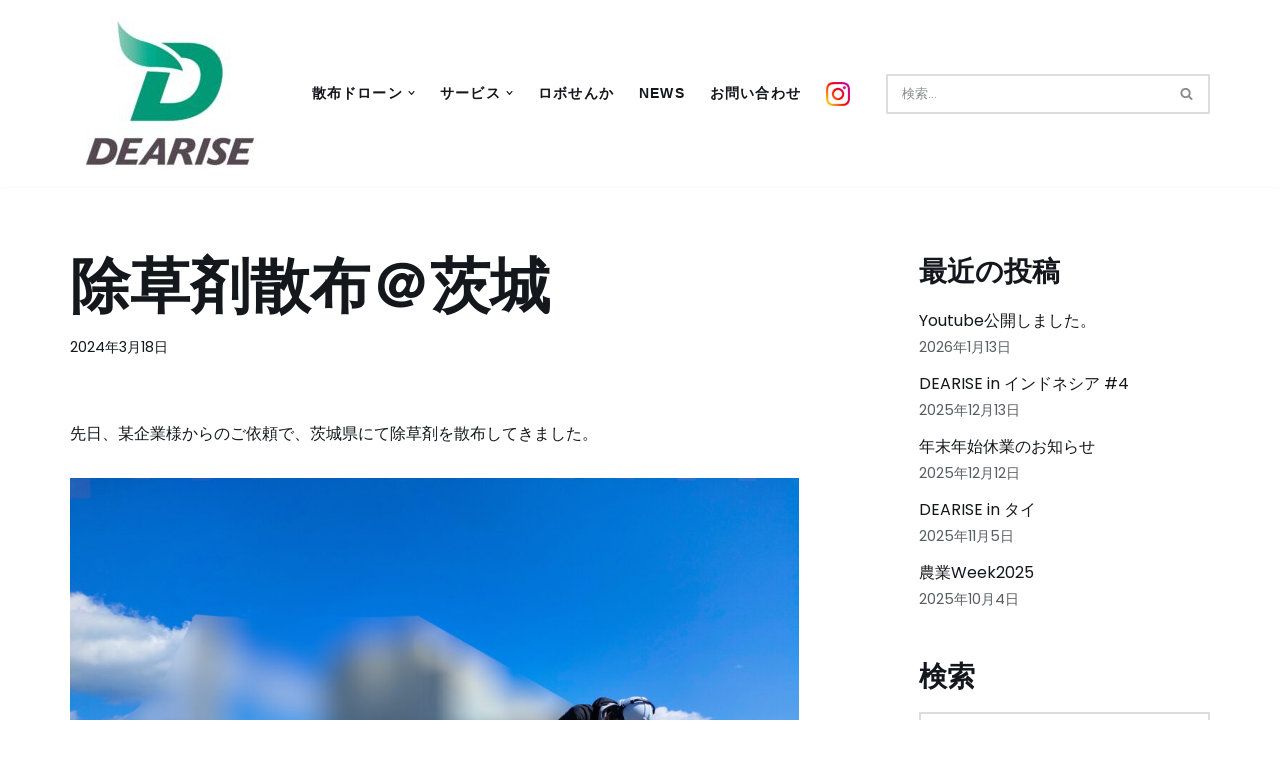

--- FILE ---
content_type: text/css
request_url: https://dearise.com/wp-content/uploads/custom-css-js/1371.css?v=2189
body_size: 1334
content:
/******* Do not edit this file *******
Simple Custom CSS and JS - by Silkypress.com
Saved: Jun 03 2024 | 04:02:33 */
/* All Style */
a:focus, a:hover {
	color: var(--nv-c-1);
}
.wp-block-cover-image .wp-block-cover__inner-container, .wp-block-cover .wp-block-cover__inner-container {
	color: var(--nv-dark-bg)!important;
}
.d-none {
	display: none;
}
.mb-3 {
	margin-bottom: 1rem;
}
.mb-4 {
	margin-bottom: 1.5rem;
}
.mb-5 {
	margin-bottom: 3rem;
}
.p-3 {
	padding: 1rem;
}
.header.is-animation {
	position: fixed;
	top: 0;
   right: 0;
   left: 0;
   background: #fff;
   box-shadow: 0 0 5px #ccc;
	width: 100%;
	z-index: 99;
}
.link-type01 a {
	position: relative;
	line-height: 1.6;
}
.link-type01 a::after {
	position: absolute;
	font-family: 'ForkAwesome';
	content: "\f08e";
	bottom: -.25rem;
	right: -2rem;
}
.builder-item--primary-menu .nav-menu-primary > .nav-ul li:not(.woocommerce-mini-cart-item):hover > a {
	color: var(--nv-c-1)!important;
}
@media screen and (min-width:960px) {
	.header.is-animation .builder-item--logo .site-logo img {
		max-width: 160px;
	}
}

/* Home Style */
.home h2 {
	line-height: 1.4;
	margin-bottom: 1.5rem;
}
.home h2 span {
	font-size: 1.25rem;
}
.home .bg-dark a {
	color: var(--nv-text-dark-bg)!important;
}
.home .bg-dark a:hover {
	color: var(--nv-c-1)!important;
}
.home .main-img {
	align-items: flex-end;
}
.home .main-img .text-main {
	color: var(--nv-text-dark-bg);
}
.home .main-img .text-sub {
	color: var(--nv-text-dark-bg)
}
.home .info a {
	color: var(--nv-text-dark-bg)!important;
}
.home .info a:focus {
	color: var(--nv-c-1)!important;
}
.home .info a:hover {
	color: var(--nv-c-1)!important;
	text-decoration: underline !important;
}

@media screen and (min-width:768px) {
	.home h2 {
		margin-bottom: 3rem;
	}
	.home .main-img {
		align-items: center;
	}
	.home .main-img .text-main {
		color: var(--nv-text-color);
		font-size: 3rem !important;
		margin-bottom: 2.5rem !important;
	}
	.home .main-img .text-sub {
		color: var(--nv-text-color);
		font-size: 1.5rem !important;
		margin-bottom: 3rem;
	}
}
@media screen and (min-width:1200px) {
	.home .main-img {
		min-height: 550px !important;
	}
	.home .main-img .text-main {
		font-size: 4rem !important;
	}
	.home .main-img .text-sub {
		font-size: 1.75rem !important;
	}
}

/* Page Style */
.page h1 {
	margin-bottom: 1.5rem;
}
.page h1 span {
	display: block;
	color: var(--nv-c-1);
	font-size: 1.25rem;
}
.page .product-name {
	font-size: 26px;
	font-weight: bold;
	line-height: 1.4;
	margin-top: .5rem;
	margin-bottom: 0;
}
.page .table-detail th, .page .table-detail td {
	border: solid 1px var(--nv-text-color);
}
.page .table-detail th{
	background: #aee7d9;
}
.page .table-ss th, .page .table-ss td {
	border: solid 1px var(--nv-text-color);
}
.page .table-ss .bc01{
	background: #fffcdb;
}
.page .table-ss .bc02{
	background: #fdeef3;
}
.page .table-ss .bb01{
	border-bottom-color: #ddd;
}
@media screen and (min-width:768px) {
	.page h1 {
	margin-bottom: 3rem;
	}
	.page h1 span {
		line-height: 1.2;
	}
    .page .product-name {
		font-size: 32px;
	}
}

/* Edit 2023.07.14 */
.btn-products {
	padding-top:  25%;
}
.btn-products a {
	background: rgba(255,255,255,.8);
	border: 4px solid #999;
	border-radius: 8px;
	color: #999;
	font-size: 28px;
	padding: .5rem 1.5rem;
	transition : all 0.5s ease 0s;
}
.btn-products.drs410 a:hover {
	border: 4px solid #f00;
	color: #f00;
}
.btn-products.drs06 a:hover {
	border: 4px solid #ffc000;
	color: #ffc000;
}

/* Edit 2023.08.01 */
.btn-autel a {
	display: block;
	background: rgba(255,255,255,.8);
	border: 4px solid #999;
	border-radius: 8px;
	color: #999;
	padding: .75rem 1rem;
	transition : all 0.5s ease 0s;
}
.btn-autel a:hover {
	border: 4px solid #333;
}

@media screen and (min-width:782px) {
	.group-autel {
		position: relative;
	}
	.btn-autel {
		position: absolute;
		top: 50%;
		left: 50%;
		transform: translate(-50%, -50%);
		margin-top: 20%;
		width: 80%;
	}
}

/* Edit 2024.06.03 */
.footer-bottom {
	display: none;
}




--- FILE ---
content_type: application/javascript
request_url: https://dearise.com/wp-content/uploads/custom-css-js/1379.js?v=5506
body_size: 1008
content:
/******* Do not edit this file *******
Simple Custom CSS and JS - by Silkypress.com
Saved: Jun 03 2024 | 06:21:05 */
jQuery(function($) {

	// Navbar：scroll
  $(window).on('load scroll', function() {
    var scrollPos = $(this).scrollTop();
    if (scrollPos > 100) {
      $('.header').addClass('is-animation');
    } else {
      $('.header').removeClass('is-animation');
    }
  });
	
	//----- ページ内アンカーのページ付きリンクへのスムーススクロール
	$('a[href*="#"], area[href*="#"]').not(".noScroll").click(function() {

    var speed = 400, // ミリ秒(この値を変えるとスピードが変わる)
        href = $(this).prop("href"), //リンク先を絶対パスとして取得
        hrefPageUrl = href.split("#")[0], //リンク先を絶対パスについて、#より前のURLを取得
        currentUrl = location.href, //現在のページの絶対パスを取得
        currentUrl = currentUrl.split("#")[0]; //現在のページの絶対パスについて、#より前のURLを取得

    //#より前の絶対パスが、リンク先と現在のページで同じだったらスムーススクロールを実行
    if(hrefPageUrl == currentUrl){

        //リンク先の#からあとの値を取得
        href = href.split("#");
        href = href.pop();
        href = "#" + href;

        //スムースクロールの実装
        var target = $(href == "#" || href == "" ? 'html' : href),
            position = target.offset().top - 100; //targetの位置を取得
           $('body,html').stop().animate({scrollTop:position}, speed);

        return false;
    }

  });
	
	//----- スクロールして画面内に表示されたら、動画を自動再生
	function playVideos(videos) {
        const startPosition = $(window).scrollTop() + $(window).height();
        videos.each(function(index) {
            if(startPosition > $(this).offset().top) {
                $(this).get(0).play();
            }
        });
    }
    $(window).on('load', function() {
        const videos = $('.wp-block-video > video');
        if(videos.length) {
            playVideos(videos);
            $(window).on('scroll', function() {
                playVideos(videos);
            });
        }
    });
	
	
});






